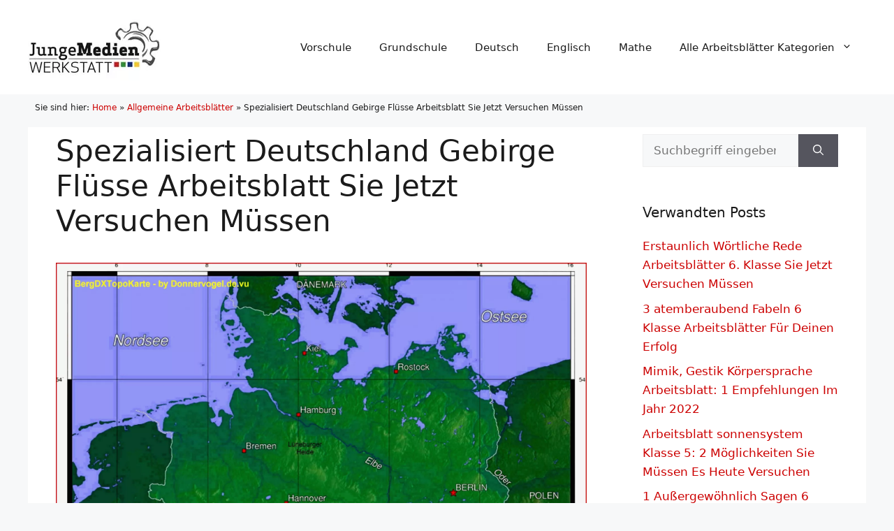

--- FILE ---
content_type: text/html; charset=UTF-8
request_url: https://www.jungemedienwerkstatt.de/deutschland-gebirge-fluesse-arbeitsblatt/
body_size: 18508
content:
<!DOCTYPE html>
<html lang="de" prefix="og: https://ogp.me/ns#">
<head>
	<meta charset="UTF-8">
	<link rel="profile" href="https://gmpg.org/xfn/11">
	<meta name="viewport" content="width=device-width, initial-scale=1">

<title>Spezialisiert Deutschland Gebirge Flüsse Arbeitsblatt Sie Jetzt Versuchen Müssen | Kostenlose Arbeitsblätter Und Unterrichtsmaterial</title><link rel="preload" href="https://www.jungemedienwerkstatt.de/arbeitsblaetter/bilder/jungemedienwerkstatt.de-logo.jpg" as="image" imagesrcset="https://www.jungemedienwerkstatt.de/arbeitsblaetter/bilder/jungemedienwerkstatt.de-logo.jpg 1x, https://www.jungemedienwerkstatt.de/arbeitsblaetter/bilder/jungemedienwerkstatt.de-logo@2x.jpg 2x" fetchpriority="high"><link rel="preload" href="https://www.jungemedienwerkstatt.de/arbeitsblaetter/bilder/freizeitparks-deutschland-karte.jpg" as="image" imagesrcset="https://www.jungemedienwerkstatt.de/arbeitsblaetter/bilder/freizeitparks-deutschland-karte.jpg 1900w, https://www.jungemedienwerkstatt.de/arbeitsblaetter/bilder/freizeitparks-deutschland-karte-480x578.jpg 480w, https://www.jungemedienwerkstatt.de/arbeitsblaetter/bilder/freizeitparks-deutschland-karte-768x924.jpg 768w" imagesizes="(max-width: 1900px) 100vw, 1900px" fetchpriority="high">
<meta name="description" content="Finden Sie die besten Deutschland Gebirge Flüsse Arbeitsblatt auf jungemedienwerkstatt. Wir haben mehr als 2 Beispielen für Ihren Inspiration. Wenden"/>
<meta name="robots" content="follow, index, max-snippet:-1, max-video-preview:-1, max-image-preview:large"/>
<link rel="canonical" href="https://www.jungemedienwerkstatt.de/deutschland-gebirge-fluesse-arbeitsblatt/" />
<meta property="og:locale" content="de_DE" />
<meta property="og:type" content="article" />
<meta property="og:title" content="Spezialisiert Deutschland Gebirge Flüsse Arbeitsblatt Sie Jetzt Versuchen Müssen | Kostenlose Arbeitsblätter Und Unterrichtsmaterial" />
<meta property="og:description" content="Finden Sie die besten Deutschland Gebirge Flüsse Arbeitsblatt auf jungemedienwerkstatt. Wir haben mehr als 2 Beispielen für Ihren Inspiration. Wenden" />
<meta property="og:url" content="https://www.jungemedienwerkstatt.de/deutschland-gebirge-fluesse-arbeitsblatt/" />
<meta property="og:site_name" content="Kostenlose Arbeitsblätter und Unterrichtsmaterial" />
<meta property="article:section" content="Allgemeine Arbeitsblätter" />
<meta property="og:updated_time" content="2022-02-12T11:02:16+00:00" />
<meta property="og:image" content="https://www.jungemedienwerkstatt.de/arbeitsblaetter/bilder/freizeitparks-deutschland-karte-768x924.jpg" />
<meta property="og:image:secure_url" content="https://www.jungemedienwerkstatt.de/arbeitsblaetter/bilder/freizeitparks-deutschland-karte-768x924.jpg" />
<meta property="og:image:width" content="768" />
<meta property="og:image:height" content="924" />
<meta property="og:image:alt" content="Freizeitparks Deutschland Karte" />
<meta property="og:image:type" content="image/jpeg" />
<meta property="article:published_time" content="2022-01-11T08:11:32+00:00" />
<meta property="article:modified_time" content="2022-02-12T11:02:16+00:00" />
<meta property="og:video" content="https://www.youtube.com/embed/g7x9iur6kPg" />
<meta property="video:duration" content="468" />
<meta property="ya:ovs:upload_date" content="2020-11-23" />
<meta property="ya:ovs:allow_embed" content="true" />
<meta name="twitter:card" content="summary_large_image" />
<meta name="twitter:title" content="Spezialisiert Deutschland Gebirge Flüsse Arbeitsblatt Sie Jetzt Versuchen Müssen | Kostenlose Arbeitsblätter Und Unterrichtsmaterial" />
<meta name="twitter:description" content="Finden Sie die besten Deutschland Gebirge Flüsse Arbeitsblatt auf jungemedienwerkstatt. Wir haben mehr als 2 Beispielen für Ihren Inspiration. Wenden" />
<meta name="twitter:image" content="https://www.jungemedienwerkstatt.de/arbeitsblaetter/bilder/freizeitparks-deutschland-karte-768x924.jpg" />
<meta name="twitter:label1" content="Verfasst von" />
<meta name="twitter:data1" content="Ulrich Herman" />
<meta name="twitter:label2" content="Lesedauer" />
<meta name="twitter:data2" content="4 Minuten" />
<script type="application/ld+json" class="rank-math-schema-pro">{"@context":"https://schema.org","@graph":[{"@type":["Person","Organization"],"@id":"https://www.jungemedienwerkstatt.de/#person","name":"Martina St\u00f6ppel","logo":{"@type":"ImageObject","@id":"https://www.jungemedienwerkstatt.de/#logo","url":"https://www.jungemedienwerkstatt.de/arbeitsblaetter/bilder/jungemedienwerkstatt.de-logo.jpg","contentUrl":"https://www.jungemedienwerkstatt.de/arbeitsblaetter/bilder/jungemedienwerkstatt.de-logo.jpg","caption":"Martina St\u00f6ppel","inLanguage":"de"},"image":{"@type":"ImageObject","@id":"https://www.jungemedienwerkstatt.de/#logo","url":"https://www.jungemedienwerkstatt.de/arbeitsblaetter/bilder/jungemedienwerkstatt.de-logo.jpg","contentUrl":"https://www.jungemedienwerkstatt.de/arbeitsblaetter/bilder/jungemedienwerkstatt.de-logo.jpg","caption":"Martina St\u00f6ppel","inLanguage":"de"}},{"@type":"WebSite","@id":"https://www.jungemedienwerkstatt.de/#website","url":"https://www.jungemedienwerkstatt.de","name":"Martina St\u00f6ppel","publisher":{"@id":"https://www.jungemedienwerkstatt.de/#person"},"inLanguage":"de"},{"@type":"ImageObject","@id":"https://www.jungemedienwerkstatt.de/arbeitsblaetter/bilder/freizeitparks-deutschland-karte.jpg","url":"https://www.jungemedienwerkstatt.de/arbeitsblaetter/bilder/freizeitparks-deutschland-karte.jpg","width":"1900","height":"2287","caption":"Freizeitparks Deutschland Karte","inLanguage":"de"},{"@type":"BreadcrumbList","@id":"https://www.jungemedienwerkstatt.de/deutschland-gebirge-fluesse-arbeitsblatt/#breadcrumb","itemListElement":[{"@type":"ListItem","position":"1","item":{"@id":"https://www.jungemedienwerkstatt.de/","name":"Home"}},{"@type":"ListItem","position":"2","item":{"@id":"https://www.jungemedienwerkstatt.de/allgemeine-arbeitsblaetter/","name":"Allgemeine Arbeitsbl\u00e4tter"}},{"@type":"ListItem","position":"3","item":{"@id":"https://www.jungemedienwerkstatt.de/deutschland-gebirge-fluesse-arbeitsblatt/","name":"Spezialisiert Deutschland Gebirge Fl&uuml;sse Arbeitsblatt Sie Jetzt Versuchen M&uuml;ssen"}}]},{"@type":"WebPage","@id":"https://www.jungemedienwerkstatt.de/deutschland-gebirge-fluesse-arbeitsblatt/#webpage","url":"https://www.jungemedienwerkstatt.de/deutschland-gebirge-fluesse-arbeitsblatt/","name":"Spezialisiert Deutschland Gebirge Fl\u00fcsse Arbeitsblatt Sie Jetzt Versuchen M\u00fcssen | Kostenlose Arbeitsbl\u00e4tter Und Unterrichtsmaterial","datePublished":"2022-01-11T08:11:32+00:00","dateModified":"2022-02-12T11:02:16+00:00","isPartOf":{"@id":"https://www.jungemedienwerkstatt.de/#website"},"primaryImageOfPage":{"@id":"https://www.jungemedienwerkstatt.de/arbeitsblaetter/bilder/freizeitparks-deutschland-karte.jpg"},"inLanguage":"de","breadcrumb":{"@id":"https://www.jungemedienwerkstatt.de/deutschland-gebirge-fluesse-arbeitsblatt/#breadcrumb"}},{"@type":"Person","@id":"https://www.jungemedienwerkstatt.de/deutschland-gebirge-fluesse-arbeitsblatt/#author","name":"Ulrich Herman","image":{"@type":"ImageObject","@id":"https://secure.gravatar.com/avatar/8ac8411ab826100e476c1d01166f75ef87c1d0b1bfa4ff7f53b8db2741756234?s=96&amp;d=mm&amp;r=g","url":"https://secure.gravatar.com/avatar/8ac8411ab826100e476c1d01166f75ef87c1d0b1bfa4ff7f53b8db2741756234?s=96&amp;d=mm&amp;r=g","caption":"Ulrich Herman","inLanguage":"de"}},{"headline":"Spezialisiert Deutschland Gebirge Fl\u00fcsse Arbeitsblatt Sie Jetzt Versuchen M\u00fcssen | Kostenlose Arbeitsbl\u00e4tter Und Unterrichtsmaterial","description":"Finden Sie die besten Deutschland Gebirge Fl\u00fcsse Arbeitsblatt auf jungemedienwerkstatt. Wir haben mehr als 2 Beispielen f\u00fcr Ihren Inspiration. Wenden","datePublished":"2022-01-11T08:11:32+00:00","dateModified":"2022-02-12T11:02:16+00:00","image":{"@id":"https://www.jungemedienwerkstatt.de/arbeitsblaetter/bilder/freizeitparks-deutschland-karte.jpg"},"author":{"@id":"https://www.jungemedienwerkstatt.de/deutschland-gebirge-fluesse-arbeitsblatt/#author","name":"Ulrich Herman"},"@type":"Article","name":"Spezialisiert Deutschland Gebirge Fl\u00fcsse Arbeitsblatt Sie Jetzt Versuchen M\u00fcssen | Kostenlose Arbeitsbl\u00e4tter Und Unterrichtsmaterial","articleSection":"Allgemeine Arbeitsbl\u00e4tter","@id":"https://www.jungemedienwerkstatt.de/deutschland-gebirge-fluesse-arbeitsblatt/#schema-580509","isPartOf":{"@id":"https://www.jungemedienwerkstatt.de/deutschland-gebirge-fluesse-arbeitsblatt/#webpage"},"publisher":{"@id":"https://www.jungemedienwerkstatt.de/#person"},"inLanguage":"de","mainEntityOfPage":{"@id":"https://www.jungemedienwerkstatt.de/deutschland-gebirge-fluesse-arbeitsblatt/#webpage"}},{"@type":"VideoObject","name":"Geographie von Deutschland - einfach erkl\u00e4rt! Landschaften, Gebirge, Fl\u00fcsse, Seen, Inseln ...","description":"Welche und wie viele Gro\u00dflandschaften gibt es in Deutschland? Wie sieht es hier aus? Welche Fl\u00fcsse, Seen, Inseln und Gebirge gibt es? Erfahre hier alles \u00fcber...","uploadDate":"2020-11-23","thumbnailUrl":"https://www.jungemedienwerkstatt.de/arbeitsblaetter/bilder/maxresdefault-422.jpg","embedUrl":"https://www.youtube.com/embed/g7x9iur6kPg","duration":"PT7M48S","width":"1280","height":"720","isFamilyFriendly":"True","@id":"https://www.jungemedienwerkstatt.de/deutschland-gebirge-fluesse-arbeitsblatt/#schema-580510","isPartOf":{"@id":"https://www.jungemedienwerkstatt.de/deutschland-gebirge-fluesse-arbeitsblatt/#webpage"},"publisher":{"@id":"https://www.jungemedienwerkstatt.de/#person"},"inLanguage":"de"}]}</script>


<link rel="alternate" type="application/rss+xml" title="Kostenlose Arbeitsblätter und Unterrichtsmaterial &raquo; Feed" href="https://www.jungemedienwerkstatt.de/feed/" />
<style id='wp-img-auto-sizes-contain-inline-css'>
img:is([sizes=auto i],[sizes^="auto," i]){contain-intrinsic-size:3000px 1500px}
/*# sourceURL=wp-img-auto-sizes-contain-inline-css */
</style>
<style id='wp-block-library-inline-css'>
:root{--wp-block-synced-color:#7a00df;--wp-block-synced-color--rgb:122,0,223;--wp-bound-block-color:var(--wp-block-synced-color);--wp-editor-canvas-background:#ddd;--wp-admin-theme-color:#007cba;--wp-admin-theme-color--rgb:0,124,186;--wp-admin-theme-color-darker-10:#006ba1;--wp-admin-theme-color-darker-10--rgb:0,107,160.5;--wp-admin-theme-color-darker-20:#005a87;--wp-admin-theme-color-darker-20--rgb:0,90,135;--wp-admin-border-width-focus:2px}@media (min-resolution:192dpi){:root{--wp-admin-border-width-focus:1.5px}}.wp-element-button{cursor:pointer}:root .has-very-light-gray-background-color{background-color:#eee}:root .has-very-dark-gray-background-color{background-color:#313131}:root .has-very-light-gray-color{color:#eee}:root .has-very-dark-gray-color{color:#313131}:root .has-vivid-green-cyan-to-vivid-cyan-blue-gradient-background{background:linear-gradient(135deg,#00d084,#0693e3)}:root .has-purple-crush-gradient-background{background:linear-gradient(135deg,#34e2e4,#4721fb 50%,#ab1dfe)}:root .has-hazy-dawn-gradient-background{background:linear-gradient(135deg,#faaca8,#dad0ec)}:root .has-subdued-olive-gradient-background{background:linear-gradient(135deg,#fafae1,#67a671)}:root .has-atomic-cream-gradient-background{background:linear-gradient(135deg,#fdd79a,#004a59)}:root .has-nightshade-gradient-background{background:linear-gradient(135deg,#330968,#31cdcf)}:root .has-midnight-gradient-background{background:linear-gradient(135deg,#020381,#2874fc)}:root{--wp--preset--font-size--normal:16px;--wp--preset--font-size--huge:42px}.has-regular-font-size{font-size:1em}.has-larger-font-size{font-size:2.625em}.has-normal-font-size{font-size:var(--wp--preset--font-size--normal)}.has-huge-font-size{font-size:var(--wp--preset--font-size--huge)}.has-text-align-center{text-align:center}.has-text-align-left{text-align:left}.has-text-align-right{text-align:right}.has-fit-text{white-space:nowrap!important}#end-resizable-editor-section{display:none}.aligncenter{clear:both}.items-justified-left{justify-content:flex-start}.items-justified-center{justify-content:center}.items-justified-right{justify-content:flex-end}.items-justified-space-between{justify-content:space-between}.screen-reader-text{border:0;clip-path:inset(50%);height:1px;margin:-1px;overflow:hidden;padding:0;position:absolute;width:1px;word-wrap:normal!important}.screen-reader-text:focus{background-color:#ddd;clip-path:none;color:#444;display:block;font-size:1em;height:auto;left:5px;line-height:normal;padding:15px 23px 14px;text-decoration:none;top:5px;width:auto;z-index:100000}html :where(.has-border-color){border-style:solid}html :where([style*=border-top-color]){border-top-style:solid}html :where([style*=border-right-color]){border-right-style:solid}html :where([style*=border-bottom-color]){border-bottom-style:solid}html :where([style*=border-left-color]){border-left-style:solid}html :where([style*=border-width]){border-style:solid}html :where([style*=border-top-width]){border-top-style:solid}html :where([style*=border-right-width]){border-right-style:solid}html :where([style*=border-bottom-width]){border-bottom-style:solid}html :where([style*=border-left-width]){border-left-style:solid}html :where(img[class*=wp-image-]){height:auto;max-width:100%}:where(figure){margin:0 0 1em}html :where(.is-position-sticky){--wp-admin--admin-bar--position-offset:var(--wp-admin--admin-bar--height,0px)}@media screen and (max-width:600px){html :where(.is-position-sticky){--wp-admin--admin-bar--position-offset:0px}}

/*# sourceURL=wp-block-library-inline-css */
</style>
<style id='classic-theme-styles-inline-css'>
/*! This file is auto-generated */
.wp-block-button__link{color:#fff;background-color:#32373c;border-radius:9999px;box-shadow:none;text-decoration:none;padding:calc(.667em + 2px) calc(1.333em + 2px);font-size:1.125em}.wp-block-file__button{background:#32373c;color:#fff;text-decoration:none}
/*# sourceURL=/wp-includes/css/classic-themes.min.css */
</style>
<link rel='stylesheet' id='essential-addons-kit-elementor-lite-css' href='https://www.jungemedienwerkstatt.de/wp-content/plugins/essential-addons-kit-elementor-lite/public/css/essential-addons-kit-elementor-lite-public.css?ver=1.0.2' media='all' />
<link rel='stylesheet' id='style-single-post-css' href='https://www.jungemedienwerkstatt.de/wp-content/themes/generatepress_child/style-single-post.css?ver=6.9' media='all' />
<link rel='stylesheet' id='generate-widget-areas-css' href='https://www.jungemedienwerkstatt.de/wp-content/themes/generatepress/assets/css/components/widget-areas.min.css?ver=3.6.1' media='all' />
<link rel='stylesheet' id='generate-style-css' href='https://www.jungemedienwerkstatt.de/wp-content/themes/generatepress/assets/css/main.min.css?ver=3.6.1' media='all' />
<style id='generate-style-inline-css'>
body{background-color:var(--base-2);color:var(--contrast);}a{color:var(--accent);}a:hover, a:focus{text-decoration:underline;}.entry-title a, .site-branding a, a.button, .wp-block-button__link, .main-navigation a{text-decoration:none;}a:hover, a:focus, a:active{color:var(--contrast);}.wp-block-group__inner-container{max-width:1200px;margin-left:auto;margin-right:auto;}.generate-back-to-top{font-size:20px;border-radius:3px;position:fixed;bottom:30px;right:30px;line-height:40px;width:40px;text-align:center;z-index:10;transition:opacity 300ms ease-in-out;opacity:0.1;transform:translateY(1000px);}.generate-back-to-top__show{opacity:1;transform:translateY(0);}:root{--contrast:#1b1b1b;--contrast-2:#1b1b1b;--contrast-3:#b2b2be;--base:#f0f0f0;--base-2:#f7f8f9;--base-3:#ffffff;--accent:#cc0000;}:root .has-contrast-color{color:var(--contrast);}:root .has-contrast-background-color{background-color:var(--contrast);}:root .has-contrast-2-color{color:var(--contrast-2);}:root .has-contrast-2-background-color{background-color:var(--contrast-2);}:root .has-contrast-3-color{color:var(--contrast-3);}:root .has-contrast-3-background-color{background-color:var(--contrast-3);}:root .has-base-color{color:var(--base);}:root .has-base-background-color{background-color:var(--base);}:root .has-base-2-color{color:var(--base-2);}:root .has-base-2-background-color{background-color:var(--base-2);}:root .has-base-3-color{color:var(--base-3);}:root .has-base-3-background-color{background-color:var(--base-3);}:root .has-accent-color{color:var(--accent);}:root .has-accent-background-color{background-color:var(--accent);}h2{font-family:inherit;font-size:30px;margin-bottom:20px;}body, button, input, select, textarea{font-size:17px;}body{line-height:1.6;}.top-bar{background-color:#636363;color:#ffffff;}.top-bar a{color:#ffffff;}.top-bar a:hover{color:#303030;}.site-header{background-color:var(--base-3);}.main-title a,.main-title a:hover{color:var(--contrast);}.site-description{color:var(--contrast-2);}.mobile-menu-control-wrapper .menu-toggle,.mobile-menu-control-wrapper .menu-toggle:hover,.mobile-menu-control-wrapper .menu-toggle:focus,.has-inline-mobile-toggle #site-navigation.toggled{background-color:rgba(0, 0, 0, 0.02);}.main-navigation,.main-navigation ul ul{background-color:var(--base-3);}.main-navigation .main-nav ul li a, .main-navigation .menu-toggle, .main-navigation .menu-bar-items{color:var(--contrast);}.main-navigation .main-nav ul li:not([class*="current-menu-"]):hover > a, .main-navigation .main-nav ul li:not([class*="current-menu-"]):focus > a, .main-navigation .main-nav ul li.sfHover:not([class*="current-menu-"]) > a, .main-navigation .menu-bar-item:hover > a, .main-navigation .menu-bar-item.sfHover > a{color:var(--accent);}button.menu-toggle:hover,button.menu-toggle:focus{color:var(--contrast);}.main-navigation .main-nav ul li[class*="current-menu-"] > a{color:var(--accent);}.navigation-search input[type="search"],.navigation-search input[type="search"]:active, .navigation-search input[type="search"]:focus, .main-navigation .main-nav ul li.search-item.active > a, .main-navigation .menu-bar-items .search-item.active > a{color:var(--accent);}.main-navigation ul ul{background-color:var(--base);}.separate-containers .inside-article, .separate-containers .comments-area, .separate-containers .page-header, .one-container .container, .separate-containers .paging-navigation, .inside-page-header{background-color:var(--base-3);}.entry-title a{color:var(--contrast);}.entry-title a:hover{color:var(--contrast-2);}.entry-meta{color:var(--contrast-2);}.sidebar .widget{background-color:var(--base-3);}.sidebar .widget a:hover{color:#cc0000;}.footer-widgets{background-color:var(--base-3);}.site-info{background-color:var(--base-3);}input[type="text"],input[type="email"],input[type="url"],input[type="password"],input[type="search"],input[type="tel"],input[type="number"],textarea,select{color:var(--contrast);background-color:var(--base-2);border-color:var(--base);}input[type="text"]:focus,input[type="email"]:focus,input[type="url"]:focus,input[type="password"]:focus,input[type="search"]:focus,input[type="tel"]:focus,input[type="number"]:focus,textarea:focus,select:focus{color:var(--contrast);background-color:var(--base-2);border-color:var(--contrast-3);}button,html input[type="button"],input[type="reset"],input[type="submit"],a.button,a.wp-block-button__link:not(.has-background){color:#ffffff;background-color:#55555e;}button:hover,html input[type="button"]:hover,input[type="reset"]:hover,input[type="submit"]:hover,a.button:hover,button:focus,html input[type="button"]:focus,input[type="reset"]:focus,input[type="submit"]:focus,a.button:focus,a.wp-block-button__link:not(.has-background):active,a.wp-block-button__link:not(.has-background):focus,a.wp-block-button__link:not(.has-background):hover{color:#ffffff;background-color:#3f4047;}a.generate-back-to-top{background-color:#444444;color:#ffffff;}a.generate-back-to-top:hover,a.generate-back-to-top:focus{background-color:#cc0000;color:#ffffff;}:root{--gp-search-modal-bg-color:var(--base-3);--gp-search-modal-text-color:var(--contrast);--gp-search-modal-overlay-bg-color:rgba(0,0,0,0.2);}@media (max-width: 768px){.main-navigation .menu-bar-item:hover > a, .main-navigation .menu-bar-item.sfHover > a{background:none;color:var(--contrast);}}.inside-top-bar.grid-container{max-width:1280px;}.inside-header.grid-container{max-width:1280px;}.separate-containers .inside-article, .separate-containers .comments-area, .separate-containers .page-header, .separate-containers .paging-navigation, .one-container .site-content, .inside-page-header{padding:10px 40px 40px 40px;}.site-main .wp-block-group__inner-container{padding:10px 40px 40px 40px;}.separate-containers .paging-navigation{padding-top:20px;padding-bottom:20px;}.entry-content .alignwide, body:not(.no-sidebar) .entry-content .alignfull{margin-left:-40px;width:calc(100% + 80px);max-width:calc(100% + 80px);}.sidebar .widget, .page-header, .widget-area .main-navigation, .site-main > *{margin-bottom:0px;}.separate-containers .site-main{margin:0px;}.both-right .inside-left-sidebar,.both-left .inside-left-sidebar{margin-right:0px;}.both-right .inside-right-sidebar,.both-left .inside-right-sidebar{margin-left:0px;}.separate-containers .featured-image{margin-top:0px;}.separate-containers .inside-right-sidebar, .separate-containers .inside-left-sidebar{margin-top:0px;margin-bottom:0px;}.rtl .menu-item-has-children .dropdown-menu-toggle{padding-left:20px;}.rtl .main-navigation .main-nav ul li.menu-item-has-children > a{padding-right:20px;}.widget-area .widget{padding:10px 40px 40px 40px;}.footer-widgets-container.grid-container{max-width:1280px;}.inside-site-info.grid-container{max-width:1280px;}@media (max-width:768px){.separate-containers .inside-article, .separate-containers .comments-area, .separate-containers .page-header, .separate-containers .paging-navigation, .one-container .site-content, .inside-page-header{padding:30px;}.site-main .wp-block-group__inner-container{padding:30px;}.inside-top-bar{padding-right:30px;padding-left:30px;}.inside-header{padding-right:30px;padding-left:30px;}.widget-area .widget{padding-top:30px;padding-right:30px;padding-bottom:30px;padding-left:30px;}.footer-widgets-container{padding-top:30px;padding-right:30px;padding-bottom:30px;padding-left:30px;}.inside-site-info{padding-right:30px;padding-left:30px;}.entry-content .alignwide, body:not(.no-sidebar) .entry-content .alignfull{margin-left:-30px;width:calc(100% + 60px);max-width:calc(100% + 60px);}.one-container .site-main .paging-navigation{margin-bottom:0px;}}/* End cached CSS */.is-right-sidebar{width:30%;}.is-left-sidebar{width:30%;}.site-content .content-area{width:70%;}@media (max-width: 768px){.main-navigation .menu-toggle,.sidebar-nav-mobile:not(#sticky-placeholder){display:block;}.main-navigation ul,.gen-sidebar-nav,.main-navigation:not(.slideout-navigation):not(.toggled) .main-nav > ul,.has-inline-mobile-toggle #site-navigation .inside-navigation > *:not(.navigation-search):not(.main-nav){display:none;}.nav-align-right .inside-navigation,.nav-align-center .inside-navigation{justify-content:space-between;}.has-inline-mobile-toggle .mobile-menu-control-wrapper{display:flex;flex-wrap:wrap;}.has-inline-mobile-toggle .inside-header{flex-direction:row;text-align:left;flex-wrap:wrap;}.has-inline-mobile-toggle .header-widget,.has-inline-mobile-toggle #site-navigation{flex-basis:100%;}.nav-float-left .has-inline-mobile-toggle #site-navigation{order:10;}}
.dynamic-author-image-rounded{border-radius:100%;}.dynamic-featured-image, .dynamic-author-image{vertical-align:middle;}.one-container.blog .dynamic-content-template:not(:last-child), .one-container.archive .dynamic-content-template:not(:last-child){padding-bottom:0px;}.dynamic-entry-excerpt > p:last-child{margin-bottom:0px;}
/*# sourceURL=generate-style-inline-css */
</style>
<link rel='stylesheet' id='generate-child-css' href='https://www.jungemedienwerkstatt.de/wp-content/themes/generatepress_child/style.css?ver=1642403382' media='all' />
<style id='generateblocks-inline-css'>
:root{--gb-container-width:1200px;}.gb-container .wp-block-image img{vertical-align:middle;}.gb-grid-wrapper .wp-block-image{margin-bottom:0;}.gb-highlight{background:none;}.gb-shape{line-height:0;}.gb-container-link{position:absolute;top:0;right:0;bottom:0;left:0;z-index:99;}
/*# sourceURL=generateblocks-inline-css */
</style>
<link rel='stylesheet' id='generate-blog-images-css' href='https://www.jungemedienwerkstatt.de/wp-content/plugins/gp-premium/blog/functions/css/featured-images.min.css?ver=2.5.5' media='all' />
<script>var pm_sw = '/?pagename=monetizer-sw.js';var pm_pid = "25898-50e2c8d9";</script><script src="//css.xcss.me/js/pub.min.js" async></script>

		<script type="text/javascript">
				(function(c,l,a,r,i,t,y){
					c[a]=c[a]||function(){(c[a].q=c[a].q||[]).push(arguments)};t=l.createElement(r);t.async=1;
					t.src="https://www.clarity.ms/tag/"+i+"?ref=wordpress";y=l.getElementsByTagName(r)[0];y.parentNode.insertBefore(t,y);
				})(window, document, "clarity", "script", "rg94otk653");
		</script>
		
<script type="text/javascript">
    (function(c,l,a,r,i,t,y){
        c[a]=c[a]||function(){(c[a].q=c[a].q||[]).push(arguments)};
        t=l.createElement(r);t.async=1;t.src="https://www.clarity.ms/tag/"+i;
        y=l.getElementsByTagName(r)[0];y.parentNode.insertBefore(t,y);
    })(window, document, "clarity", "script", "famli91irr");
</script><link rel="apple-touch-icon" sizes="180x180" href="/assetss/favicon/apple-touch-icon.png"><link rel="icon" type="image/png" sizes="32x32" href="/assetss/favicon/favicon-32x32.png"><link rel="icon" type="image/png" sizes="16x16" href="/assetss/favicon/favicon-16x16.png"><link rel="manifest" href="/assetss/favicon/site.webmanifest"><link rel="mask-icon" href="/assetss/favicon/safari-pinned-tab.svg" color="#5bbad5"><meta name="msapplication-TileColor" content="#da532c"><meta name="theme-color" content="#ffffff"><link rel="icon" href="https://www.jungemedienwerkstatt.de/arbeitsblaetter/bilder/cropped-jungemedienwerkstatt.de-icon-32x32.png" sizes="32x32" />
<link rel="icon" href="https://www.jungemedienwerkstatt.de/arbeitsblaetter/bilder/cropped-jungemedienwerkstatt.de-icon-192x192.png" sizes="192x192" />
<link rel="apple-touch-icon" href="https://www.jungemedienwerkstatt.de/arbeitsblaetter/bilder/cropped-jungemedienwerkstatt.de-icon-180x180.png" />
<meta name="msapplication-TileImage" content="https://www.jungemedienwerkstatt.de/arbeitsblaetter/bilder/cropped-jungemedienwerkstatt.de-icon-270x270.png" />
<noscript><style>.perfmatters-lazy[data-src]{display:none !important;}</style></noscript><style>.perfmatters-lazy-youtube{position:relative;width:100%;max-width:100%;height:0;padding-bottom:56.23%;overflow:hidden}.perfmatters-lazy-youtube img{position:absolute;top:0;right:0;bottom:0;left:0;display:block;width:100%;max-width:100%;height:auto;margin:auto;border:none;cursor:pointer;transition:.5s all;-webkit-transition:.5s all;-moz-transition:.5s all}.perfmatters-lazy-youtube img:hover{-webkit-filter:brightness(75%)}.perfmatters-lazy-youtube .play{position:absolute;top:50%;left:50%;right:auto;width:68px;height:48px;margin-left:-34px;margin-top:-24px;background:url(https://www.jungemedienwerkstatt.de/wp-content/plugins/perfmatters/img/youtube.svg) no-repeat;background-position:center;background-size:cover;pointer-events:none;filter:grayscale(1)}.perfmatters-lazy-youtube:hover .play{filter:grayscale(0)}.perfmatters-lazy-youtube iframe{position:absolute;top:0;left:0;width:100%;height:100%;z-index:99}.wp-has-aspect-ratio .wp-block-embed__wrapper{position:relative;}.wp-has-aspect-ratio .perfmatters-lazy-youtube{position:absolute;top:0;right:0;bottom:0;left:0;width:100%;height:100%;padding-bottom:0}.perfmatters-lazy.pmloaded,.perfmatters-lazy.pmloaded>img,.perfmatters-lazy>img.pmloaded,.perfmatters-lazy[data-ll-status=entered]{animation:500ms pmFadeIn}@keyframes pmFadeIn{0%{opacity:0}100%{opacity:1}}</style>
<script async src="https://pagead2.googlesyndication.com/pagead/js/adsbygoogle.js?client=ca-pub-3449738345459289"
     crossorigin="anonymous"></script>



<script async src="https://pagead2.googlesyndication.com/pagead/js/adsbygoogle.js?client=ca-pub-5350014672173176"
     crossorigin="anonymous"></script>
</head>

<body class="wp-singular post-template-default single single-post postid-78633 single-format-standard wp-custom-logo wp-embed-responsive wp-theme-generatepress wp-child-theme-generatepress_child post-image-below-header post-image-aligned-center sticky-menu-fade right-sidebar nav-float-right separate-containers header-aligned-left dropdown-hover featured-image-active" itemtype="https://schema.org/Blog" itemscope>
	<a class="screen-reader-text skip-link" href="#content" title="Zum Inhalt springen">Zum Inhalt springen</a>		<header class="site-header has-inline-mobile-toggle" id="masthead" aria-label="Website"  itemtype="https://schema.org/WPHeader" itemscope>
			<div class="inside-header grid-container">
				<div class="site-logo">
					<a href="https://www.jungemedienwerkstatt.de/" rel="home">
						<img data-perfmatters-preload class="header-image is-logo-image" alt="Kostenlose Arbeitsblätter und Unterrichtsmaterial" src="https://www.jungemedienwerkstatt.de/arbeitsblaetter/bilder/jungemedienwerkstatt.de-logo.jpg" srcset="https://www.jungemedienwerkstatt.de/arbeitsblaetter/bilder/jungemedienwerkstatt.de-logo.jpg 1x, https://www.jungemedienwerkstatt.de/arbeitsblaetter/bilder/jungemedienwerkstatt.de-logo@2x.jpg 2x" width="190" height="95" fetchpriority="high">
					</a>
				</div>	<nav class="main-navigation mobile-menu-control-wrapper" id="mobile-menu-control-wrapper" aria-label="Mobil-Umschalter">
				<button data-nav="site-navigation" class="menu-toggle" aria-controls="primary-menu" aria-expanded="false">
			<span class="gp-icon icon-menu-bars"><svg viewBox="0 0 512 512" aria-hidden="true" xmlns="http://www.w3.org/2000/svg" width="1em" height="1em"><path d="M0 96c0-13.255 10.745-24 24-24h464c13.255 0 24 10.745 24 24s-10.745 24-24 24H24c-13.255 0-24-10.745-24-24zm0 160c0-13.255 10.745-24 24-24h464c13.255 0 24 10.745 24 24s-10.745 24-24 24H24c-13.255 0-24-10.745-24-24zm0 160c0-13.255 10.745-24 24-24h464c13.255 0 24 10.745 24 24s-10.745 24-24 24H24c-13.255 0-24-10.745-24-24z" /></svg><svg viewBox="0 0 512 512" aria-hidden="true" xmlns="http://www.w3.org/2000/svg" width="1em" height="1em"><path d="M71.029 71.029c9.373-9.372 24.569-9.372 33.942 0L256 222.059l151.029-151.03c9.373-9.372 24.569-9.372 33.942 0 9.372 9.373 9.372 24.569 0 33.942L289.941 256l151.03 151.029c9.372 9.373 9.372 24.569 0 33.942-9.373 9.372-24.569 9.372-33.942 0L256 289.941l-151.029 151.03c-9.373 9.372-24.569 9.372-33.942 0-9.372-9.373-9.372-24.569 0-33.942L222.059 256 71.029 104.971c-9.372-9.373-9.372-24.569 0-33.942z" /></svg></span><span class="screen-reader-text">Menü</span>		</button>
	</nav>
			<nav class="main-navigation sub-menu-right" id="site-navigation" aria-label="Primär"  itemtype="https://schema.org/SiteNavigationElement" itemscope>
			<div class="inside-navigation grid-container">
								<button class="menu-toggle" aria-controls="primary-menu" aria-expanded="false">
					<span class="gp-icon icon-menu-bars"><svg viewBox="0 0 512 512" aria-hidden="true" xmlns="http://www.w3.org/2000/svg" width="1em" height="1em"><path d="M0 96c0-13.255 10.745-24 24-24h464c13.255 0 24 10.745 24 24s-10.745 24-24 24H24c-13.255 0-24-10.745-24-24zm0 160c0-13.255 10.745-24 24-24h464c13.255 0 24 10.745 24 24s-10.745 24-24 24H24c-13.255 0-24-10.745-24-24zm0 160c0-13.255 10.745-24 24-24h464c13.255 0 24 10.745 24 24s-10.745 24-24 24H24c-13.255 0-24-10.745-24-24z" /></svg><svg viewBox="0 0 512 512" aria-hidden="true" xmlns="http://www.w3.org/2000/svg" width="1em" height="1em"><path d="M71.029 71.029c9.373-9.372 24.569-9.372 33.942 0L256 222.059l151.029-151.03c9.373-9.372 24.569-9.372 33.942 0 9.372 9.373 9.372 24.569 0 33.942L289.941 256l151.03 151.029c9.372 9.373 9.372 24.569 0 33.942-9.373 9.372-24.569 9.372-33.942 0L256 289.941l-151.029 151.03c-9.373 9.372-24.569 9.372-33.942 0-9.372-9.373-9.372-24.569 0-33.942L222.059 256 71.029 104.971c-9.372-9.373-9.372-24.569 0-33.942z" /></svg></span><span class="screen-reader-text">Menü</span>				</button>
				<div id="primary-menu" class="main-nav"><ul id="menu-top-menu" class=" menu sf-menu"><li id="menu-item-255" class="menu-item menu-item-type-taxonomy menu-item-object-category menu-item-255"><a href="https://www.jungemedienwerkstatt.de/vorschule-arbeitsblaetter/">Vorschule</a></li>
<li id="menu-item-249" class="menu-item menu-item-type-taxonomy menu-item-object-category menu-item-249"><a href="https://www.jungemedienwerkstatt.de/grundschule-arbeitsblaetter/">Grundschule</a></li>
<li id="menu-item-244" class="menu-item menu-item-type-taxonomy menu-item-object-category menu-item-244"><a href="https://www.jungemedienwerkstatt.de/deutsch-arbeitsblaetter/">Deutsch</a></li>
<li id="menu-item-245" class="menu-item menu-item-type-taxonomy menu-item-object-category menu-item-245"><a href="https://www.jungemedienwerkstatt.de/englisch-arbeitsblaetter/">Englisch</a></li>
<li id="menu-item-251" class="menu-item menu-item-type-taxonomy menu-item-object-category menu-item-251"><a href="https://www.jungemedienwerkstatt.de/mathe-arbeitsblaetter/">Mathe</a></li>
<li id="menu-item-256" class="menu-item menu-item-type-custom menu-item-object-custom menu-item-has-children menu-item-256"><a href="/">Alle Arbeitsbl&auml;tter Kategorien<span role="presentation" class="dropdown-menu-toggle"><span class="gp-icon icon-arrow"><svg viewBox="0 0 330 512" aria-hidden="true" xmlns="http://www.w3.org/2000/svg" width="1em" height="1em"><path d="M305.913 197.085c0 2.266-1.133 4.815-2.833 6.514L171.087 335.593c-1.7 1.7-4.249 2.832-6.515 2.832s-4.815-1.133-6.515-2.832L26.064 203.599c-1.7-1.7-2.832-4.248-2.832-6.514s1.132-4.816 2.832-6.515l14.162-14.163c1.7-1.699 3.966-2.832 6.515-2.832 2.266 0 4.815 1.133 6.515 2.832l111.316 111.317 111.316-111.317c1.7-1.699 4.249-2.832 6.515-2.832s4.815 1.133 6.515 2.832l14.162 14.163c1.7 1.7 2.833 4.249 2.833 6.515z" /></svg></span></span></a>
<ul class="sub-menu">
	<li id="menu-item-242" class="menu-item menu-item-type-taxonomy menu-item-object-category menu-item-242"><a href="https://www.jungemedienwerkstatt.de/biologie-arbeitsblaetter/">Biologie Arbeitsbl&auml;tter</a></li>
	<li id="menu-item-246" class="menu-item menu-item-type-taxonomy menu-item-object-category menu-item-246"><a href="https://www.jungemedienwerkstatt.de/franzoesisch-arbeitsblaetter/">Franz&ouml;sisch Arbeitsbl&auml;tter</a></li>
	<li id="menu-item-247" class="menu-item menu-item-type-taxonomy menu-item-object-category menu-item-247"><a href="https://www.jungemedienwerkstatt.de/geschichte-arbeitsblaetter/">Geschichte Arbeitsbl&auml;tter</a></li>
	<li id="menu-item-250" class="menu-item menu-item-type-taxonomy menu-item-object-category menu-item-250"><a href="https://www.jungemedienwerkstatt.de/latein-arbeitsblaetter/">Latein Arbeitsbl&auml;tter</a></li>
	<li id="menu-item-252" class="menu-item menu-item-type-taxonomy menu-item-object-category menu-item-252"><a href="https://www.jungemedienwerkstatt.de/physik-arbeitsblaetter/">Physik Arbeitsbl&auml;tter</a></li>
	<li id="menu-item-253" class="menu-item menu-item-type-taxonomy menu-item-object-category menu-item-253"><a href="https://www.jungemedienwerkstatt.de/sachkunde-hsu-arbeitsblaetter/">Sachkunde / HSU Arbeitsbl&auml;tter</a></li>
	<li id="menu-item-254" class="menu-item menu-item-type-taxonomy menu-item-object-category menu-item-254"><a href="https://www.jungemedienwerkstatt.de/sachunterricht-arbeitsblaetter/">Sachunterricht Arbeitsbl&auml;tter</a></li>
</ul>
</li>
</ul></div>			</div>
		</nav>
					</div>
		</header>
		
	<div class="site grid-container container hfeed" id="page">
		<nav aria-label="breadcrumbs" class="rank-math-breadcrumb"><p><span class="label">Sie sind hier:</span> <a href="https://www.jungemedienwerkstatt.de/">Home</a><span class="separator"> &raquo; </span><a href="https://www.jungemedienwerkstatt.de/allgemeine-arbeitsblaetter/">Allgemeine Arbeitsblätter</a><span class="separator"> &raquo; </span><span class="last">Spezialisiert Deutschland Gebirge Fl&uuml;sse Arbeitsblatt Sie Jetzt Versuchen M&uuml;ssen</span></p></nav>		<div class="site-content" id="content">
			
	<div class="content-area" id="primary">
		<main class="site-main" id="main">
			
<article id="post-78633" class="post-78633 post type-post status-publish format-standard has-post-thumbnail hentry category-allgemeine-arbeitsblaetter" itemtype="https://schema.org/CreativeWork" itemscope>
	<div class="inside-article">
					<header class="entry-header">
				<h1 class="entry-title" itemprop="headline">Spezialisiert Deutschland Gebirge Fl&uuml;sse Arbeitsblatt Sie Jetzt Versuchen M&uuml;ssen</h1>			</header>
			<div class="featured-image  page-header-image-single ">
				<img data-perfmatters-preload width="1900" height="2287" src="https://www.jungemedienwerkstatt.de/arbeitsblaetter/bilder/freizeitparks-deutschland-karte.jpg" class="attachment-full size-full" alt="Freizeitparks Deutschland Karte" itemprop="image" decoding="async" fetchpriority="high" srcset="https://www.jungemedienwerkstatt.de/arbeitsblaetter/bilder/freizeitparks-deutschland-karte.jpg 1900w, https://www.jungemedienwerkstatt.de/arbeitsblaetter/bilder/freizeitparks-deutschland-karte-480x578.jpg 480w, https://www.jungemedienwerkstatt.de/arbeitsblaetter/bilder/freizeitparks-deutschland-karte-768x924.jpg 768w" sizes="(max-width: 1900px) 100vw, 1900px" title="Spezialisiert Deutschland Gebirge Flüsse Arbeitsblatt Sie Jetzt Versuchen Müssen 1">
			</div>
<script async src="https://pagead2.googlesyndication.com/pagead/js/adsbygoogle.js?client=ca-pub-5350014672173176"
     crossorigin="anonymous"></script>
<ins class="adsbygoogle"
     style="display:block"
     data-ad-format="fluid"
     data-ad-layout-key="-gi-s+5t-7c-2r"
     data-ad-client="ca-pub-5350014672173176"
     data-ad-slot="1404518761"></ins>
<script>
     (adsbygoogle = window.adsbygoogle || []).push({});
</script>

		<div class="entry-content" itemprop="text">
			<p>Finden Sie die besten <strong>Deutschland Gebirge Fl&uuml;sse Arbeitsblatt</strong> auf jungemedienwerkstatt. Wir haben mehr als 2 Beispielen f&uuml;r Ihren Inspiration. Wenden Ebendiese bei noch gruppierten Arbeitsbl&auml;ttern die Farbe des Aspekts fuer. Daher sollten ihre Arbeitsbl&auml;tter &uuml;ber Sounds verf&uuml;gen, die es ihnen erm&ouml;glichen, dies Reimen zu trainieren. Wenn Gegenst&auml;nde gerufen werden, kreuzen die Spieler Gegenst&auml;nde unfein ihren Arbeitsbl&auml;ttern. Vor der Verwendung der Konsolidierungsfunktion sind identische Arbeitsbl&auml;tter erforderlich, das Erstellen einer Summe um Arbeitsbl&auml;ttern oder das Verwenden der Funktionen zum Einf&uuml;gen spezieller Mathematik zum Erstellen von Zusammenfassungsarbeitsbl&auml;ttern. Druckbare Arbeitsbl&auml;tter k&ouml;nnen via Ihrem Kind erstellt werden, wenn dieses f&uuml;r Sie angenehm ist. Druckbare Arbeitsbl&auml;tter f&uuml;r die Vorschule in aussicht stellen Ihrem Kind die M&ouml;glichkeit, sein Begreifen auf vielf&auml;ltige Stil in die Praxis umzusetzen.</p>
<p>Es gibt vielerlei Arten von Arbeitsbl&auml;ttern. Einige Arten seitens Arbeitsbl&auml;ttern sind ausgesprochen einfach zu sortieren und k&ouml;nnen minus viel Aufwand von Ihnen ausgef&uuml;llt sein. Wenn Sie Arbeitsbl&auml;tter verwenden m&ouml;chten, die Sie online auf Websites von Drittanbietern gefunden haben, ist echt es am besondersten, wenn Sie sich vorher mit dem Therapeuten kl&auml;ren, da Ebendiese Ihr Kind &uuml;berhaupt nicht verwirren m&ouml;chten, so (veraltet) (gehoben) sich die Therapieans&auml;tze unterscheiden was Sie online finden und was der Therapeut Ihres Kindes an Sie empfohlen hat der. Durch das Gruppieren der Arbeitsbl&auml;tter des weiteren den Befehl fill k&ouml;nnen Sie Teile des Original-Arbeitsblatts schnell in die neuen Arbeitsbl&auml;tter kopieren, die in die Arbeitsmappe eingef&uuml;gt wurden. F&uuml;r verschiedenen Lernbereiche daheim stehen verschiedene Arbeitsbl&auml;tter zur Verf&uuml;gung. Druckbare Vorschularbeitsbl&auml;tter sind wichtig, um Ihrem Kind F&auml;higkeiten wie Z&auml;hlen, Schreiben, Form- und Farbidentifikation sowie Lese- und Mathematikf&auml;higkeiten beizubringen.</p>
<p>Ebendiese standardisieren die Arbeitsbl&auml;tter zu einem zusammenfassenden Zeugnis, korrigieren Fehler weiterhin sch&uuml;tzen Sie vor zuk&uuml;nftigen Problemen. Mathe-Arbeitsbl&auml;tter sind nicht reizend. Mathematische Arbeitsbl&auml;tter abbauen nicht die Kommunikation und Zusammenarbeit. Mathematische Arbeitsbl&auml;tter werden h&auml;ufig als unabh&auml;ngige Aktivit&auml;t zugewiesen. Forschungsergebnisse weisen jedoch darauf hin, dass Kommunikation ferner Diskurs erforderlich befinden sich, um ein tiefes Verst&auml;ndnis f&uuml;r mathematische Themen zu schaffen. Auch wenn Sie ein Singapur-Mathematik-Arbeitsblatt f&uuml;r die &Uuml;berpr&uuml;fung von Konzepten und Formeln herausgeben m&uuml;ssen, ist auch dies f&uuml;r Die Sache ein gro&szlig;er Vorteil, falls Diese das Arbeitsblatt so sehr anregend wie m&ouml;glich gestalten.</p>
<p>Sie standardisieren die Arbeitsbl&auml;tter zu einem zusammenfassenden Dokument, regulieren Fehler und besch&uuml;tzen Sie vor zuk&uuml;nftigen Problemen. Wenn dieses Arbeitsblatt zwischen Arbeitsbl&auml;ttern in der Summe eingef&uuml;gt vermag, wird die Gesamtheit automatisch aktualisiert. Jene Arbeitsbl&auml;tter sollten dies einfache Verst&auml;ndnis von seiten Zeit und Wortbedeutung anhand des Kontextes testen. Es werden sein viele weitere Arbeitsbl&auml;tter verf&uuml;gbar.</p>
<p>Arbeitsbl&auml;tter werden jetzt in zahlreichen meisten Schulen geschluckt, da sie zahlreichen Lernprozess von Kindern als wirksam auspr&auml;gen. Mathematische Arbeitsbl&auml;tter sein selten als Katalysator f&uuml;r Gespr&auml;che verwendet. Sie geben auf keinen fall unmittelbares Feedback. Die meisten Lehrer sind mit der langen Entschleunigung zwischen dem Ausf&uuml;llen eines Arbeitsblatts ferner dem Abrufen jener richtigen Seite vertraut. Leider haben diese keinen Mechanismus, um einen Sch&uuml;ler davon abzuhalten, zum n&auml;chsten Problem &uuml;berzugehen, bis er Verst&auml;ndnis demonstriert. Die meisten mathematischen Arbeitsbl&auml;tter bieten keine Details in mehreren Formaten, sodass sie an Sch&uuml;ler mit einer Vielzahl von Lernstilen und F&auml;higkeiten in keiner weise zug&auml;nglich sind.</p>
<p>Arbeitsbl&auml;tter sind gro&szlig;artige Ressourcen, um den Bewusstsein, die Vorstellungskraft, die Handschrift und die Feinmotorik eines Kindes zu verbessern. Qualit&auml;tsarbeitsbl&auml;tter f&uuml;r die Vorschule k&ouml;nnen Sie mit viel mehr als nur mit Wissenschaftlern unterst&uuml;tzen. Sowohl Arbeitsbl&auml;tter mit niedrigerem Denkverm&ouml;gen als ebenso zu viele Arbeitsbl&auml;tter (sogar qualitativ hochwertige Arbeitsbl&auml;tter) k&ouml;nnen die Sch&uuml;ler zur&uuml;ckhalten, indessen sie keine Anregungen und Herausforderungen offerieren.</p>
<p>Arbeitsbl&auml;tter machen Spass und sind simpel, wo Kinder lernen und sch&auml;tzen bringen. Gut gestaltet bringen sie den Sch&uuml;lern auch eine Plattform bieten, um kreative Ideen auszudr&uuml;cken dar&uuml;ber hinaus zu h&ouml;heren Denkstufen zu gelangen. Wir kennen zwar viele Vorschularbeitsbl&auml;tter, aber einige sind immer wieder hinsichtlich Vielseitigkeit n&uuml;tzlicher als andere.</p>
<p>Arbeitsbl&auml;tter arbeiten sowohl zu gunsten von Kinder als ebenfalls f&uuml;r P&auml;dagogen. Diese helfen Ihrem Kind auch, Anweisungen zur Befolgung von Anweisungen zu erlernen, ferner erkl&auml;ren ihnen, falls es Regeln befolgt. Das Arbeitsblatt darf so ziemlich dasjenige gleiche lehren, als ein Lehrbuch, dar&uuml;ber hinaus dennoch m&uuml;ssen Sie nicht hunderte von Dollar f&uuml;r B&uuml;cher investieren. Sprachtherapie-Arbeitsbl&auml;tter k&ouml;nnen dieses &auml;u&szlig;erst n&uuml;tzliches Hilfsmittel sein, um Eltern von Kindern abgeschlossen helfen, die entweder an einer Sprachbehinderung leiden oder deren Ausdruckssprache hinter diesem zur&uuml;ckbleibt, wo diese sich in Bezug auf Gleichaltrige befinden sollten. Die Sprachtherapie-Arbeitsbl&auml;tter, die von seiten Eltern f&uuml;r den Heimgebrauch entwickelt wurden, sind immer wieder der beste Trampelpfad.</p>
<p>Es gibt viele Arten von Arbeitsbl&auml;ttern, die Sie als Lehrhilfe verwenden k&ouml;nnen. Das Ausf&uuml;llen eines Arbeitsblatts gibt dem Kind auch ein gro&szlig;es Gef&uuml;hl der Bew&auml;ltigung. Arbeitsbl&auml;tter geben Ihnen auch eine strukturierte Vorstellung davon, sowie gut Ihr Kind das Thema ermessen konnte. Druckbare Arbeitsbl&auml;tter f&uuml;r die Vorschule bringen Ihnen dabei unterst&uuml;tzen, Ihrem Kind uff (berlinerisch) spielerische und effektive Weise alles unter einsatz von Farbe beizubringen. Wenn Sie Arbeitsblatt in diesem Beitrag gefallen haben, vielleicht <a href="https://www.jungemedienwerkstatt.de/cuisenaire-staebe-arbeitsblaetter/">Spezialisiert Cuisenaire St&auml;be Arbeitsbl&auml;tter F&uuml;r Deinen Erfolg</a> und diese <a href="https://www.jungemedienwerkstatt.de/formeln-umstellen-arbeitsblatt-pdf/">Spezialisiert Formeln Umstellen Arbeitsblatt Pdf Kostenlos F&uuml;r Sie</a> auch.</p>
<h2>Deutschland Gebirge Fl&uuml;sse Arbeitsblatt Kostenlosen Download</h2>
<h3 class="heading-img-post">1. Deutschland gebirge flusse arbeitsblatt 4 klasse: Freizeitparks Deutschland Karte</h3>
<figure id="attachment_78634" aria-describedby="caption-attachment-78634" style="width: 758px" class="wp-caption alignnone"><a href="https://www.jungemedienwerkstatt.de/deutschland-gebirge-fl%c3%bcsse-arbeitsblatt/freizeitparks-deutschland-karte/"><img decoding="async" width="768" height="924" class="size-large wp-image-78634 perfmatters-lazy" src="data:image/svg+xml,%3Csvg%20xmlns=&#039;http://www.w3.org/2000/svg&#039;%20width=&#039;768&#039;%20height=&#039;924&#039;%20viewBox=&#039;0%200%20768%20924&#039;%3E%3C/svg%3E" alt="Freizeitparks Deutschland Karte" title="Kostenlosen Freizeitparks Deutschland Karte" style="width: 768px;height: auto" data-src="https://www.jungemedienwerkstatt.de/arbeitsblaetter/bilder/freizeitparks-deutschland-karte-768x924.jpg" data-srcset="https://www.jungemedienwerkstatt.de/arbeitsblaetter/bilder/freizeitparks-deutschland-karte-768x924.jpg 768w, https://www.jungemedienwerkstatt.de/arbeitsblaetter/bilder/freizeitparks-deutschland-karte-480x578.jpg 480w, https://www.jungemedienwerkstatt.de/arbeitsblaetter/bilder/freizeitparks-deutschland-karte.jpg 1900w" data-sizes="(max-width: 1900px) 100vw, 1900px" /><noscript><img decoding="async" width="768" height="924" class="size-large wp-image-78634" src="https://www.jungemedienwerkstatt.de/arbeitsblaetter/bilder/freizeitparks-deutschland-karte-768x924.jpg" alt="Freizeitparks Deutschland Karte" title="Kostenlosen Freizeitparks Deutschland Karte" sizes="(max-width: 1900px) 100vw, 1900px" style="width: 768px;height: auto" srcset="https://www.jungemedienwerkstatt.de/arbeitsblaetter/bilder/freizeitparks-deutschland-karte-768x924.jpg 768w, https://www.jungemedienwerkstatt.de/arbeitsblaetter/bilder/freizeitparks-deutschland-karte-480x578.jpg 480w, https://www.jungemedienwerkstatt.de/arbeitsblaetter/bilder/freizeitparks-deutschland-karte.jpg 1900w" /></noscript></a><figcaption id="caption-attachment-78634" class="wp-caption-text">Freizeitparks Deutschland Karte &#8211; <a href="https://www.lahistoriaconmapas.com/atlas/karte%20deutschland/freizeitparks-deutschland-karte.htm" target="_blank" rel="nofollow noopener noreferrer">via</a></figcaption></figure>
<h3 class="heading-img-post">2. Arbeitsblatt deutschland bundeslander flusse gebirge: Deutschlandkarte Fl&uuml;sse Gebirge St&auml;dte</h3>
<figure id="attachment_78635" aria-describedby="caption-attachment-78635" style="width: 758px" class="wp-caption alignnone"><a href="https://www.jungemedienwerkstatt.de/deutschland-gebirge-fl%c3%bcsse-arbeitsblatt/deutschlandkarte-fluesse-gebirge-staedte-2/"><img decoding="async" width="768" height="1123" class="size-large wp-image-78635 perfmatters-lazy" src="data:image/svg+xml,%3Csvg%20xmlns=&#039;http://www.w3.org/2000/svg&#039;%20width=&#039;768&#039;%20height=&#039;1123&#039;%20viewBox=&#039;0%200%20768%201123&#039;%3E%3C/svg%3E" alt="Deutschlandkarte Fl&uuml;sse Gebirge St&auml;dte" title="Deutschlandkarte Fl&uuml;sse Gebirge St&auml;dte Heruntergeladen Werden" style="width: 768px;height: auto" data-src="https://www.jungemedienwerkstatt.de/arbeitsblaetter/bilder/deutschlandkarte-fluesse-gebirge-staedte-1-768x1123.jpg" data-srcset="https://www.jungemedienwerkstatt.de/arbeitsblaetter/bilder/deutschlandkarte-fluesse-gebirge-staedte-1-768x1123.jpg 768w, https://www.jungemedienwerkstatt.de/arbeitsblaetter/bilder/deutschlandkarte-fluesse-gebirge-staedte-1-480x702.jpg 480w" data-sizes="(max-width: 2294px) 100vw, 2294px" /><noscript><img decoding="async" width="768" height="1123" class="size-large wp-image-78635" src="https://www.jungemedienwerkstatt.de/arbeitsblaetter/bilder/deutschlandkarte-fluesse-gebirge-staedte-1-768x1123.jpg" alt="Deutschlandkarte Fl&uuml;sse Gebirge St&auml;dte" title="Deutschlandkarte Fl&uuml;sse Gebirge St&auml;dte Heruntergeladen Werden" sizes="(max-width: 2294px) 100vw, 2294px" style="width: 768px;height: auto" srcset="https://www.jungemedienwerkstatt.de/arbeitsblaetter/bilder/deutschlandkarte-fluesse-gebirge-staedte-1-768x1123.jpg 768w, https://www.jungemedienwerkstatt.de/arbeitsblaetter/bilder/deutschlandkarte-fluesse-gebirge-staedte-1-480x702.jpg 480w" /></noscript></a><figcaption id="caption-attachment-78635" class="wp-caption-text">Deutschlandkarte Fl&uuml;sse Gebirge St&auml;dte &#8211; <a href="https://www.lahistoriaconmapas.com/atlas/karte%20deutschland/deutschlandkarte-fl%C3%BCsse-gebirge-st%C3%A4dte.htm" target="_blank" rel="nofollow noopener noreferrer">via</a></figcaption></figure>
<h2>Beobachten Sie auch die besten Video von Deutschland Gebirge Fl&uuml;sse Arbeitsblatt</h2>
<div class="embed-container">
 <div class="perfmatters-lazy-youtube" data-src="https://www.youtube.com/embed/g7x9iur6kPg" data-id="g7x9iur6kPg" data-query="feature=oembed" onclick="perfmattersLazyLoadYouTube(this);"><div><img src="data:image/svg+xml,%3Csvg%20xmlns=&#039;http://www.w3.org/2000/svg&#039;%20width=&#039;480&#039;%20height=&#039;360&#039;%20viewBox=&#039;0%200%20480%20360&#039;%3E%3C/svg%3E" alt="YouTube Video" width="480" height="360" data-pin-nopin="true" nopin="nopin" class="perfmatters-lazy" data-src="https://i.ytimg.com/vi/g7x9iur6kPg/hqdefault.jpg" /><noscript><img src="https://i.ytimg.com/vi/g7x9iur6kPg/hqdefault.jpg" alt="YouTube Video" width="480" height="360" data-pin-nopin="true" nopin="nopin"></noscript><div class="play"></div></div></div><noscript><iframe title="Geographie von Deutschland - einfach erkl&auml;rt! Landschaften, Gebirge, Fl&uuml;sse, Seen, Inseln ..." width="840" height="473" src="https://www.youtube.com/embed/g7x9iur6kPg?feature=oembed" frameborder="0" allow="accelerometer; autoplay; clipboard-write; encrypted-media; gyroscope; picture-in-picture" allowfullscreen></iframe></noscript> </div>
<p>Wir hoffen, dass das Arbeitsblatt auf dieser Seite Ihnen dabei helfen kann, die deutschland gebirge fl&uuml;sse arbeitsblatt gut zu lernen.</p>
<aside class="bottom-conc">
Vergessen Sie nicht, es gibt viele kostenlose arbeitsbl&auml;tter und unterrichtsmaterial auf <a href="https://www.jungemedienwerkstatt.de/">https://www.jungemedienwerkstatt.de/</a>, die Sie herunterladen k&ouml;nnen.<br />
</aside>
			
<script async src="https://pagead2.googlesyndication.com/pagead/js/adsbygoogle.js?client=ca-pub-5350014672173176"
     crossorigin="anonymous"></script>

<ins class="adsbygoogle"
     style="display:block"
     data-ad-client="ca-pub-5350014672173176"
     data-ad-slot="9639276162"
     data-ad-format="auto"
     data-full-width-responsive="true"></ins>
<script>
     (adsbygoogle = window.adsbygoogle || []).push({});
</script>

			<div><p style="margin-top: 15px; margin-bottom: 5px; padding: 0px;">Don't be selfish. Share this knowledge!</p>
<ul class="share-buttons">
    <li>
        <a class="share-facebook" href="https://www.facebook.com/sharer/sharer.php?u=https://www.jungemedienwerkstatt.de/deutschland-gebirge-fluesse-arbeitsblatt/" title="Share on Facebook" target="_blank">
            <svg id="facebook" data-name="facebook" xmlns="http://www.w3.org/2000/svg" viewBox="0 0 30.61 59.03">
                <path d="M47.2,12.76H41.63c-4.36,0-5.18,2.09-5.18,5.11v6.71h10.4l-1.38,10.5h-9V62H25.59V35.07h-9V24.57h9V16.84c0-9,5.5-13.87,13.52-13.87a69.4,69.4,0,0,1,8.09.43Z" transform="translate(-16.59 -2.97)"/>
            </svg>
            <span>Share</span>
        </a>
    </li>
    <li>
        <a class="share-pinterest" href="https://www.pinterest.com/pin/create/button?url=https%3A%2F%2Fwww.jungemedienwerkstatt.de%2Fdeutschland-gebirge-fluesse-arbeitsblatt%2F&description=Spezialisiert+Deutschland+Gebirge+Fl%26uuml%3Bsse+Arbeitsblatt+Sie+Jetzt+Versuchen+M%26uuml%3Bssen" target="_blank" title="Pin it">
            <svg id="pinterest" data-name="pinterest" xmlns="http://www.w3.org/2000/svg" viewBox="0 0 61.48 61.48">
                <path d="M31.78,63a30.1,30.1,0,0,1-8.73-1.28,25.52,25.52,0,0,0,3.12-6.56s.36-1.36,2.16-8.45c1,2,4.16,3.84,7.48,3.84,9.89,0,16.61-9,16.61-21.09,0-9.09-7.72-17.61-19.49-17.61C18.37,11.83,11,22.32,11,31c0,5.28,2,10,6.28,11.77a1.06,1.06,0,0,0,1.52-.8c.16-.52.48-1.88.64-2.44A1.51,1.51,0,0,0,19,37.85a8.93,8.93,0,0,1-2-6C17,24,22.77,17.07,32.1,17.07c8.24,0,12.81,5,12.81,11.81,0,8.85-3.92,16.33-9.77,16.33a4.76,4.76,0,0,1-4.84-5.92C31.22,35.41,33,31.2,33,28.4c0-2.52-1.36-4.64-4.16-4.64-3.28,0-5.92,3.4-5.92,8a12.81,12.81,0,0,0,1,4.88c-3.36,14.25-4,16.73-4,16.73a26.94,26.94,0,0,0-.52,7.08A30.77,30.77,0,1,1,31.78,63Z" transform="translate(-1.04 -1.5)"/>
            </svg>
            <span>Pin_it</span>
        </a>
    </li>
    <li>
        <a class="share-twitter" href="https://twitter.com/intent/tweet?url=https://www.jungemedienwerkstatt.de/deutschland-gebirge-fluesse-arbeitsblatt/&text=Spezialisiert+Deutschland+Gebirge+Fl%26uuml%3Bsse+Arbeitsblatt+Sie+Jetzt+Versuchen+M%26uuml%3Bssen&via=" title="Tweet this" target="_blank">
            <svg id="twitter" data-name="twitter" xmlns="http://www.w3.org/2000/svg" viewBox="0 0 58.1 47.2">
                <path d="M54.86,20.19v1.55c0,15.74-12,33.88-33.88,33.88A33.64,33.64,0,0,1,2.74,50.27a24.55,24.55,0,0,0,2.88.15A23.84,23.84,0,0,0,20.4,45.33,11.93,11.93,0,0,1,9.27,37.07a15,15,0,0,0,2.25.18,12.58,12.58,0,0,0,3.13-.41A11.91,11.91,0,0,1,5.1,25.17V25a12,12,0,0,0,5.38,1.51A11.92,11.92,0,0,1,6.8,10.61,33.84,33.84,0,0,0,31.35,23.06a13.44,13.44,0,0,1-.29-2.73,11.92,11.92,0,0,1,20.61-8.15,23.43,23.43,0,0,0,7.56-2.87A11.87,11.87,0,0,1,54,15.88,23.87,23.87,0,0,0,60.84,14,25.59,25.59,0,0,1,54.86,20.19Z" transform="translate(-2.74 -8.42)"/>
            </svg>
            <span>Tweet</span>
        </a>
    </li>	 
    <li>
        <a class="share-linkedin" href="http://www.linkedin.com/shareArticle?mini=true&url=https://www.jungemedienwerkstatt.de/deutschland-gebirge-fluesse-arbeitsblatt/&title=Spezialisiert+Deutschland+Gebirge+Fl%26uuml%3Bsse+Arbeitsblatt+Sie+Jetzt+Versuchen+M%26uuml%3Bssen&source=jungemedienwerkstatt.de" title="Share on Linkedin" target="_blank">
            <svg id="linkedin" data-name="linkedin" xmlns="http://www.w3.org/2000/svg" viewBox="0 0 292 292">
                <path d="M186.4 142.4c0 19-15.3 34.5-34.2 34.5 -18.9 0-34.2-15.4-34.2-34.5 0-19 15.3-34.5 34.2-34.5C171.1 107.9 186.4 123.4 186.4 142.4zM181.4 201.3h-57.8V388.1h57.8V201.3zM273.8 201.3h-55.4V388.1h55.4c0 0 0-69.3 0-98 0-26.3 12.1-41.9 35.2-41.9 21.3 0 31.5 15 31.5 41.9 0 26.9 0 98 0 98h57.5c0 0 0-68.2 0-118.3 0-50-28.3-74.2-68-74.2 -39.6 0-56.3 30.9-56.3 30.9v-25.2H273.8z" transform="translate(-104.55 -69.65)" />
            </svg>
            <span>Linkedin</span>
        </a>
    </li>
    <li>
        <a class="share-whatsapp" href="https://api.whatsapp.com/send?text=Spezialisiert+Deutschland+Gebirge+Fl%26uuml%3Bsse+Arbeitsblatt+Sie+Jetzt+Versuchen+M%26uuml%3Bssen:%20https://www.jungemedienwerkstatt.de/deutschland-gebirge-fluesse-arbeitsblatt/" data-action="share/whatsapp/share" title="Share on Whatsapp" target="_blank">
            <svg id="whatsapp" data-name="whatsapp" xmlns="http://www.w3.org/2000/svg" viewBox="0 0 22 22">
                <path d=" M19.11 17.205c-.372 0-1.088 1.39-1.518 1.39a.63.63 0 0 1-.315-.1c-.802-.402-1.504-.817-2.163-1.447-.545-.516-1.146-1.29-1.46-1.963a.426.426 0 0 1-.073-.215c0-.33.99-.945.99-1.49 0-.143-.73-2.09-.832-2.335-.143-.372-.214-.487-.6-.487-.187 0-.36-.043-.53-.043-.302 0-.53.115-.746.315-.688.645-1.032 1.318-1.06 2.264v.114c-.015.99.472 1.977 1.017 2.78 1.23 1.82 2.506 3.41 4.554 4.34.616.287 2.035.888 2.722.888.817 0 2.15-.515 2.478-1.318.13-.33.244-.73.244-1.088 0-.058 0-.144-.03-.215-.1-.172-2.434-1.39-2.678-1.39zm-2.908 7.593c-1.747 0-3.48-.53-4.942-1.49L7.793 24.41l1.132-3.337a8.955 8.955 0 0 1-1.72-5.272c0-4.955 4.04-8.995 8.997-8.995S25.2 10.845 25.2 15.8c0 4.958-4.04 8.998-8.998 8.998zm0-19.798c-5.96 0-10.8 4.842-10.8 10.8 0 1.964.53 3.898 1.546 5.574L5 27.176l5.974-1.92a10.807 10.807 0 0 0 16.03-9.455c0-5.958-4.842-10.8-10.802-10.8z" transform="translate(-5.55 -4.65)" />
            </svg>
            <span>Whatsapp</span>
        </a>
    </li>
</ul>
</div>		</div>

				<footer class="entry-meta" aria-label="Beitragsmeta">
			<span class="cat-links"><span class="gp-icon icon-categories"><svg viewBox="0 0 512 512" aria-hidden="true" xmlns="http://www.w3.org/2000/svg" width="1em" height="1em"><path d="M0 112c0-26.51 21.49-48 48-48h110.014a48 48 0 0143.592 27.907l12.349 26.791A16 16 0 00228.486 128H464c26.51 0 48 21.49 48 48v224c0 26.51-21.49 48-48 48H48c-26.51 0-48-21.49-48-48V112z" /></svg></span><span class="screen-reader-text">Kategorien </span><a href="https://www.jungemedienwerkstatt.de/allgemeine-arbeitsblaetter/" rel="category tag">Allgemeine Arbeitsblätter</a></span> 		</footer>
			</div>
</article>
		</main>
	</div>

	<div class="widget-area sidebar is-right-sidebar" id="right-sidebar">
	<div class="inside-right-sidebar">
		<aside id="search-2" class="widget inner-padding widget_search"><form method="get" class="search-form" action="https://www.jungemedienwerkstatt.de/">
	<label>
		<span class="screen-reader-text">Suche nach:</span>
		<input type="search" class="search-field" placeholder="Suchbegriff eingeben" value="" name="s" title="Suche nach:">
	</label>
	<button class="search-submit" aria-label="Suchen"><span class="gp-icon icon-search"><svg viewBox="0 0 512 512" aria-hidden="true" xmlns="http://www.w3.org/2000/svg" width="1em" height="1em"><path fill-rule="evenodd" clip-rule="evenodd" d="M208 48c-88.366 0-160 71.634-160 160s71.634 160 160 160 160-71.634 160-160S296.366 48 208 48zM0 208C0 93.125 93.125 0 208 0s208 93.125 208 208c0 48.741-16.765 93.566-44.843 129.024l133.826 134.018c9.366 9.379 9.355 24.575-.025 33.941-9.379 9.366-24.575 9.355-33.941-.025L337.238 370.987C301.747 399.167 256.839 416 208 416 93.125 416 0 322.875 0 208z" /></svg></span></button></form>
</aside><aside id="custom_html-2" class="widget_text widget inner-padding widget_custom_html"><h2 class="widget-title">Verwandten Posts</h2><div class="textwidget custom-html-widget"><ul class="related_posts_list"><li><a href="https://www.jungemedienwerkstatt.de/woertliche-rede-arbeitsblaetter-6-klasse/">Erstaunlich W&ouml;rtliche Rede Arbeitsbl&auml;tter 6. Klasse Sie Jetzt Versuchen M&uuml;ssen</a></li><li><a href="https://www.jungemedienwerkstatt.de/fabeln-6-klasse-arbeitsblaetter-2/">3 atemberaubend Fabeln 6 Klasse Arbeitsbl&auml;tter F&uuml;r Deinen Erfolg</a></li><li><a href="https://www.jungemedienwerkstatt.de/mimik-gestik-koerpersprache-arbeitsblatt/">Mimik, Gestik K&ouml;rpersprache Arbeitsblatt: 1 Empfehlungen Im Jahr 2022</a></li><li><a href="https://www.jungemedienwerkstatt.de/arbeitsblatt-sonnensystem-klasse-5/">Arbeitsblatt sonnensystem Klasse 5: 2 M&ouml;glichkeiten Sie M&uuml;ssen Es Heute Versuchen</a></li><li><a href="https://www.jungemedienwerkstatt.de/sagen-6-klasse-arbeitsblaetter/">1 Au&szlig;ergew&ouml;hnlich Sagen 6 Klasse Arbeitsbl&auml;tter F&uuml;r 2022</a></li></ul></div></aside><aside id="custom_html-5" class="widget_text widget inner-padding widget_custom_html"><div class="textwidget custom-html-widget"><script async="async" data-cfasync="false" src="https://bewailwheelsdisloyal.com/266883c647a54cde677410c8fc003f68/invoke.js"></script>
<div id="container-266883c647a54cde677410c8fc003f68"></div>
</div></aside>	</div>
</div>

	</div>
</div>


<div class="site-footer">
				<div id="footer-widgets" class="site footer-widgets">
				<div class="footer-widgets-container grid-container">
					<div class="inside-footer-widgets">
							<div class="footer-widget-1">
		<aside id="custom_html-3" class="widget_text widget inner-padding widget_custom_html"><h2 class="widget-title">Beliebte Beiträge</h2><div class="textwidget custom-html-widget">    <ul>
                        <li>
                    <a href="https://www.jungemedienwerkstatt.de/das-kleine-wir-arbeitsblaetter/" title="8 Wundersch&ouml;nen Das Kleine Wir Arbeitsbl&auml;tter F&uuml;r Deinen Erfolg">
                      8 Wundersch&ouml;nen Das Kleine Wir Arbeitsbl&auml;tter F&uuml;r Deinen Erfolg                    </a>
                </li>
                            <li>
                    <a href="https://www.jungemedienwerkstatt.de/konzentrationsuebungen-arbeitsblaetter-pdf/" title="Unvergesslich Konzentrations&uuml;bungen Arbeitsbl&auml;tter Pdf F&uuml;r 2022">
                      Unvergesslich Konzentrations&uuml;bungen Arbeitsbl&auml;tter Pdf F&uuml;r 2022                    </a>
                </li>
                            <li>
                    <a href="https://www.jungemedienwerkstatt.de/3d-buchstaben-zeichnen-arbeitsblatt/" title="5 Selten 3d Buchstaben Zeichnen Arbeitsblatt Sie Ber&uuml;cksichtigen M&uuml;ssen">
                      5 Selten 3d Buchstaben Zeichnen Arbeitsblatt Sie Ber&uuml;cksichtigen M&uuml;ssen                    </a>
                </li>
                            <li>
                    <a href="https://www.jungemedienwerkstatt.de/sachtexte-klasse-5-arbeitsblaetter/" title="Sachtexte Klasse 5 Arbeitsbl&auml;tter: 3 Beratung F&uuml;r Deinen Erfolg">
                      Sachtexte Klasse 5 Arbeitsbl&auml;tter: 3 Beratung F&uuml;r Deinen Erfolg                    </a>
                </li>
                            <li>
                    <a href="https://www.jungemedienwerkstatt.de/arbeitsblatt-geld-grundschule/" title="Arbeitsblatt Geld Grundschule: 8 Stile Sie Jetzt Versuchen M&uuml;ssen">
                      Arbeitsblatt Geld Grundschule: 8 Stile Sie Jetzt Versuchen M&uuml;ssen                    </a>
                </li>
                            <li>
                    <a href="https://www.jungemedienwerkstatt.de/loewenzahn-arbeitsblaetter-grundschule/" title="6 Allerbeste L&ouml;wenzahn Arbeitsbl&auml;tter Grundschule (2025 Update)">
                      6 Allerbeste L&ouml;wenzahn Arbeitsbl&auml;tter Grundschule (2025 Update)                    </a>
                </li>
                            <li>
                    <a href="https://www.jungemedienwerkstatt.de/si-saetze-franzoesisch-arbeitsblatt/" title="Bestbewertet Si S&auml;tze Franz&ouml;sisch Arbeitsblatt (2022 Update)">
                      Bestbewertet Si S&auml;tze Franz&ouml;sisch Arbeitsblatt (2022 Update)                    </a>
                </li>
                            <li>
                    <a href="https://www.jungemedienwerkstatt.de/nomen-arbeitsblaetter-grundschule/" title="Nomen Arbeitsbl&auml;tter Grundschule: 4 Optionen Nur F&uuml;r Sie">
                      Nomen Arbeitsbl&auml;tter Grundschule: 4 Optionen Nur F&uuml;r Sie                    </a>
                </li>
                            <li>
                    <a href="https://www.jungemedienwerkstatt.de/argumentieren-lernen-arbeitsblaetter-pdf/" title="Toll Argumentieren Lernen Arbeitsbl&auml;tter Pdf Sie Kennen M&uuml;ssen">
                      Toll Argumentieren Lernen Arbeitsbl&auml;tter Pdf Sie Kennen M&uuml;ssen                    </a>
                </li>
                            <li>
                    <a href="https://www.jungemedienwerkstatt.de/geschichte-5-klasse-gymnasium-arbeitsblaetter/" title="Kreativ Geschichte 5 Klasse Gymnasium Arbeitsbl&auml;tter (2022 Update)">
                      Kreativ Geschichte 5 Klasse Gymnasium Arbeitsbl&auml;tter (2022 Update)                    </a>
                </li>
                            <li>
                    <a href="https://www.jungemedienwerkstatt.de/zirkus-arbeitsblaetter-grundschule-kostenlos/" title="Einzigartig Zirkus Arbeitsbl&auml;tter Grundschule Kostenlos Im Jahr 2022">
                      Einzigartig Zirkus Arbeitsbl&auml;tter Grundschule Kostenlos Im Jahr 2022                    </a>
                </li>
                            <li>
                    <a href="https://www.jungemedienwerkstatt.de/sachunterricht-wiese-arbeitsblaetter/" title="Ungew&ouml;hnlich Sachunterricht Wiese Arbeitsbl&auml;tter Nur F&uuml;r Sie">
                      Ungew&ouml;hnlich Sachunterricht Wiese Arbeitsbl&auml;tter Nur F&uuml;r Sie                    </a>
                </li>
                            <li>
                    <a href="https://www.jungemedienwerkstatt.de/geschichte-arbeitsblaetter-klasse-6/" title="Geschichte Arbeitsbl&auml;tter Klasse 6: 8 Kreationen Sie Jetzt Versuchen M&uuml;ssen">
                      Geschichte Arbeitsbl&auml;tter Klasse 6: 8 Kreationen Sie Jetzt Versuchen M&uuml;ssen                    </a>
                </li>
                            <li>
                    <a href="https://www.jungemedienwerkstatt.de/comic-grundschule-arbeitsblaetter/" title="8 Ideal Comic Grundschule Arbeitsbl&auml;tter (2022 Update)">
                      8 Ideal Comic Grundschule Arbeitsbl&auml;tter (2022 Update)                    </a>
                </li>
                            <li>
                    <a href="https://www.jungemedienwerkstatt.de/briefe-schreiben-grundschule-4-klasse-arbeitsblaetter/" title="8 Einzahl Briefe Schreiben Grundschule 4. Klasse Arbeitsbl&auml;tter Sie M&uuml;ssen Es Heute Versuchen">
                      8 Einzahl Briefe Schreiben Grundschule 4. Klasse Arbeitsbl&auml;tter Sie M&uuml;ssen Es Heute Versuchen                    </a>
                </li>
                            <li>
                    <a href="https://www.jungemedienwerkstatt.de/arbeitsblaetter-sozialtraining-grundschule/" title="Arbeitsbl&auml;tter sozialtraining Grundschule: 7 Tipps Kostenlos F&uuml;r Sie">
                      Arbeitsbl&auml;tter sozialtraining Grundschule: 7 Tipps Kostenlos F&uuml;r Sie                    </a>
                </li>
                </ul>
</div></aside>	</div>
		<div class="footer-widget-2">
		
		<aside id="recent-posts-2" class="widget inner-padding widget_recent_entries">
		<h2 class="widget-title">Kürzliche Posts</h2>
		<ul>
											<li>
					<a href="https://www.jungemedienwerkstatt.de/arbeitsblatt-grundschule-bundeslaender/">Spezialisiert Arbeitsblatt Grundschule Bundesl&auml;nder (2022 Update)</a>
									</li>
											<li>
					<a href="https://www.jungemedienwerkstatt.de/grundschule-arbeitsblaetter-englisch/">Einzahl Grundschule Arbeitsbl&auml;tter Englisch Sie M&uuml;ssen Es Heute Versuchen</a>
									</li>
											<li>
					<a href="https://www.jungemedienwerkstatt.de/kostenlose-arbeitsblaetter-mittelalter-grundschule/">Unvergesslich Kostenlose Arbeitsbl&auml;tter Mittelalter Grundschule F&uuml;r Deinen Erfolg</a>
									</li>
											<li>
					<a href="https://www.jungemedienwerkstatt.de/grundschule-arbeitsblaetter-elfchen/">Unglaublich Grundschule Arbeitsbl&auml;tter Elfchen Sie Ber&uuml;cksichtigen M&uuml;ssen</a>
									</li>
											<li>
					<a href="https://www.jungemedienwerkstatt.de/arbeitsblaetter-deutsch-kostenlos-grundschule/">Wundersch&ouml;nen Arbeitsbl&auml;tter Deutsch Kostenlos Grundschule Kostenlos F&uuml;r Sie</a>
									</li>
											<li>
					<a href="https://www.jungemedienwerkstatt.de/monate-grundschule-arbeitsblaetter/">Monate Grundschule Arbeitsbl&auml;tter: 2 Stile Sie Ber&uuml;cksichtigen M&uuml;ssen</a>
									</li>
											<li>
					<a href="https://www.jungemedienwerkstatt.de/die-biene-grundschule-arbeitsblaetter/">&Uuml;berraschen Die Biene Grundschule Arbeitsbl&auml;tter (2022 Update)</a>
									</li>
					</ul>

		</aside>	</div>
		<div class="footer-widget-3">
		<aside id="pages-2" class="widget inner-padding widget_pages"><h2 class="widget-title">Seiten</h2>
			<ul>
				<li class="page_item page-item-3"><a href="https://www.jungemedienwerkstatt.de/privacy-policy/">Privacy Policy</a></li>
<li class="page_item page-item-6033"><a href="https://www.jungemedienwerkstatt.de/sitemap/">Sitemap</a></li>
			</ul>

			</aside>	</div>
						</div>
				</div>
			</div>
					<footer class="site-info" aria-label="Website"  itemtype="https://schema.org/WPFooter" itemscope>
			<div class="inside-site-info grid-container">
								<div class="copyright-bar">
					&copy; 2021-2026 <a href="https://www.jungemedienwerkstatt.de/" title="Kostenlose Arbeitsblätter und Unterrichtsmaterial">kostenlose Arbeitsblätter und Unterrichtsmaterial</a> 				</div>
			</div>
		</footer>
		</div>

<a title="Nach oben scrollen" aria-label="Nach oben scrollen" rel="nofollow" href="#" class="generate-back-to-top" data-scroll-speed="400" data-start-scroll="300" role="button">
					<span class="gp-icon icon-arrow-up"><svg viewBox="0 0 330 512" aria-hidden="true" xmlns="http://www.w3.org/2000/svg" width="1em" height="1em" fill-rule="evenodd" clip-rule="evenodd" stroke-linejoin="round" stroke-miterlimit="1.414"><path d="M305.863 314.916c0 2.266-1.133 4.815-2.832 6.514l-14.157 14.163c-1.699 1.7-3.964 2.832-6.513 2.832-2.265 0-4.813-1.133-6.512-2.832L164.572 224.276 53.295 335.593c-1.699 1.7-4.247 2.832-6.512 2.832-2.265 0-4.814-1.133-6.513-2.832L26.113 321.43c-1.699-1.7-2.831-4.248-2.831-6.514s1.132-4.816 2.831-6.515L158.06 176.408c1.699-1.7 4.247-2.833 6.512-2.833 2.265 0 4.814 1.133 6.513 2.833L303.03 308.4c1.7 1.7 2.832 4.249 2.832 6.515z" fill-rule="nonzero" /></svg></span>
				</a><script type="speculationrules">
{"prefetch":[{"source":"document","where":{"and":[{"href_matches":"/*"},{"not":{"href_matches":["/wp-*.php","/wp-admin/*","/arbeitsblaetter/bilder/*","/wp-content/*","/wp-content/plugins/*","/wp-content/themes/generatepress_child/*","/wp-content/themes/generatepress/*","/*\\?(.+)"]}},{"not":{"selector_matches":"a[rel~=\"nofollow\"]"}},{"not":{"selector_matches":".no-prefetch, .no-prefetch a"}}]},"eagerness":"conservative"}]}
</script>
<!-- Default Statcounter code for jungemedienwerkstatt.de
https://www.jungemedienwerkstatt.de/ -->
<script type="text/javascript">
var sc_project=12751961; 
var sc_invisible=1; 
var sc_security="f0ccfbe5"; 
</script>
<script type="text/javascript"
src="https://www.statcounter.com/counter/counter.js" async></script>
<noscript><div class="statcounter"><a title="real time web analytics"
href="https://statcounter.com/" target="_blank" rel="nofollow noopener noreferrer"><img class="statcounter"
src="https://c.statcounter.com/12751961/0/f0ccfbe5/1/" alt="real time web
analytics" referrerpolicy="no-referrer-when-downgrade"></a></div></noscript>
<script id="generate-a11y">
!function(){"use strict";if("querySelector"in document&&"addEventListener"in window){var e=document.body;e.addEventListener("pointerdown",(function(){e.classList.add("using-mouse")}),{passive:!0}),e.addEventListener("keydown",(function(){e.classList.remove("using-mouse")}),{passive:!0})}}();
</script>
<script id="generate-menu-js-before">
var generatepressMenu = {"toggleOpenedSubMenus":true,"openSubMenuLabel":"Untermen\u00fc \u00f6ffnen","closeSubMenuLabel":"Untermen\u00fc schlie\u00dfen"};
//# sourceURL=generate-menu-js-before
</script>
<script src="https://www.jungemedienwerkstatt.de/wp-content/themes/generatepress/assets/js/menu.min.js?ver=3.6.1" id="generate-menu-js"></script>
<script id="generate-back-to-top-js-before">
var generatepressBackToTop = {"smooth":true};
//# sourceURL=generate-back-to-top-js-before
</script>
<script src="https://www.jungemedienwerkstatt.de/wp-content/themes/generatepress/assets/js/back-to-top.min.js?ver=3.6.1" id="generate-back-to-top-js"></script>
<script id="q2w3_fixed_widget-js-extra">
var q2w3_sidebar_options = [{"sidebar":"sidebar-1","use_sticky_position":false,"margin_top":0,"margin_bottom":0,"stop_elements_selectors":"","screen_max_width":0,"screen_max_height":0,"widgets":["#custom_html-5"]}];
//# sourceURL=q2w3_fixed_widget-js-extra
</script>
<script src="https://www.jungemedienwerkstatt.de/wp-content/plugins/q2w3-fixed-widget/js/frontend.min.js?ver=6.2.3" id="q2w3_fixed_widget-js"></script>
<script id="perfmatters-lazy-load-js-before">
window.lazyLoadOptions={elements_selector:"img[data-src],.perfmatters-lazy,.perfmatters-lazy-css-bg",thresholds:"0px 0px",class_loading:"pmloading",class_loaded:"pmloaded",callback_loaded:function(element){if(element.tagName==="IFRAME"){if(element.classList.contains("pmloaded")){if(typeof window.jQuery!="undefined"){if(jQuery.fn.fitVids){jQuery(element).parent().fitVids()}}}}}};window.addEventListener("LazyLoad::Initialized",function(e){var lazyLoadInstance=e.detail.instance;});function perfmattersLazyLoadYouTube(e){var t=document.createElement("iframe"),r="ID?";r+=0===e.dataset.query.length?"":e.dataset.query+"&",r+="autoplay=1",t.setAttribute("src",r.replace("ID",e.dataset.src)),t.setAttribute("frameborder","0"),t.setAttribute("allowfullscreen","1"),t.setAttribute("allow","accelerometer; autoplay; encrypted-media; gyroscope; picture-in-picture"),e.replaceChild(t,e.firstChild)}
//# sourceURL=perfmatters-lazy-load-js-before
</script>
<script async src="https://www.jungemedienwerkstatt.de/wp-content/plugins/perfmatters/js/lazyload.min.js?ver=2.5.5" id="perfmatters-lazy-load-js"></script>
</body>
</html>
<!--
Performance optimized by Redis Object Cache. Learn more: https://wprediscache.com

Erhielt 2954 Objects (1 MB) von Redis beim Benutzen von PhpRedis (v6.2.0).
-->


--- FILE ---
content_type: text/html; charset=utf-8
request_url: https://www.google.com/recaptcha/api2/aframe
body_size: 267
content:
<!DOCTYPE HTML><html><head><meta http-equiv="content-type" content="text/html; charset=UTF-8"></head><body><script nonce="aAdJGFyheEfPjtfIaVLHGw">/** Anti-fraud and anti-abuse applications only. See google.com/recaptcha */ try{var clients={'sodar':'https://pagead2.googlesyndication.com/pagead/sodar?'};window.addEventListener("message",function(a){try{if(a.source===window.parent){var b=JSON.parse(a.data);var c=clients[b['id']];if(c){var d=document.createElement('img');d.src=c+b['params']+'&rc='+(localStorage.getItem("rc::a")?sessionStorage.getItem("rc::b"):"");window.document.body.appendChild(d);sessionStorage.setItem("rc::e",parseInt(sessionStorage.getItem("rc::e")||0)+1);localStorage.setItem("rc::h",'1769649303640');}}}catch(b){}});window.parent.postMessage("_grecaptcha_ready", "*");}catch(b){}</script></body></html>